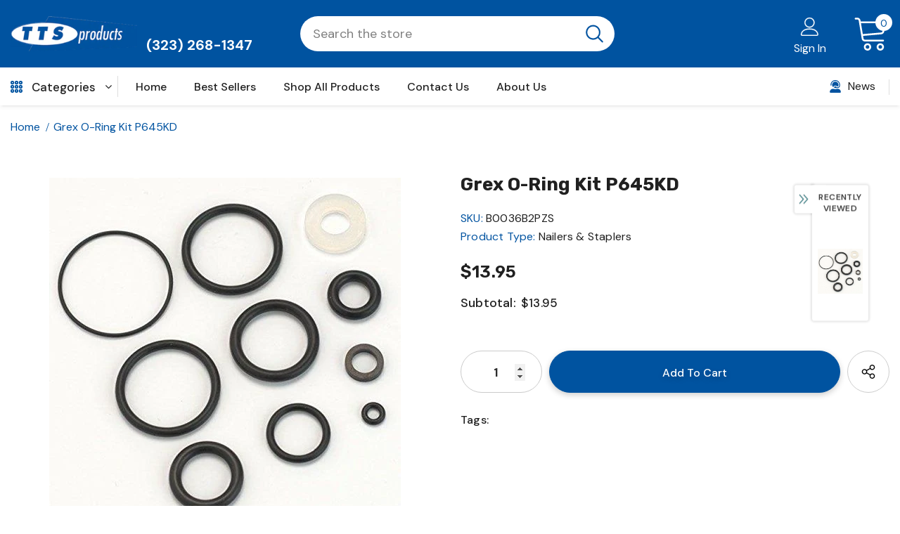

--- FILE ---
content_type: text/javascript; charset=utf-8
request_url: https://tts-products.com/products/grex-o-ring-kit-p645kd.js?_=1768421689150
body_size: 137
content:
{"id":6963459489976,"title":"Grex O-Ring Kit P645KD","handle":"grex-o-ring-kit-p645kd","description":"","published_at":"2021-11-01T02:43:54-07:00","created_at":"2021-11-01T02:43:55-07:00","vendor":"GREX","type":"Nailers \u0026 Staplers","tags":[],"price":1395,"price_min":1395,"price_max":1395,"available":true,"price_varies":false,"compare_at_price":null,"compare_at_price_min":0,"compare_at_price_max":0,"compare_at_price_varies":false,"variants":[{"id":40775578583224,"title":"Default Title","option1":"Default Title","option2":null,"option3":null,"sku":"B0036B2PZS","requires_shipping":true,"taxable":true,"featured_image":null,"available":true,"name":"Grex O-Ring Kit P645KD","public_title":null,"options":["Default Title"],"price":1395,"weight":0,"compare_at_price":null,"inventory_management":"shopify","barcode":"660292130085","requires_selling_plan":false,"selling_plan_allocations":[]}],"images":["\/\/cdn.shopify.com\/s\/files\/1\/0594\/4102\/1112\/products\/B0036B2PZS.jpg?v=1635759835"],"featured_image":"\/\/cdn.shopify.com\/s\/files\/1\/0594\/4102\/1112\/products\/B0036B2PZS.jpg?v=1635759835","options":[{"name":"Title","position":1,"values":["Default Title"]}],"url":"\/products\/grex-o-ring-kit-p645kd","media":[{"alt":null,"id":25688001020088,"position":1,"preview_image":{"aspect_ratio":1.0,"height":500,"width":500,"src":"https:\/\/cdn.shopify.com\/s\/files\/1\/0594\/4102\/1112\/products\/B0036B2PZS.jpg?v=1635759835"},"aspect_ratio":1.0,"height":500,"media_type":"image","src":"https:\/\/cdn.shopify.com\/s\/files\/1\/0594\/4102\/1112\/products\/B0036B2PZS.jpg?v=1635759835","width":500}],"requires_selling_plan":false,"selling_plan_groups":[]}